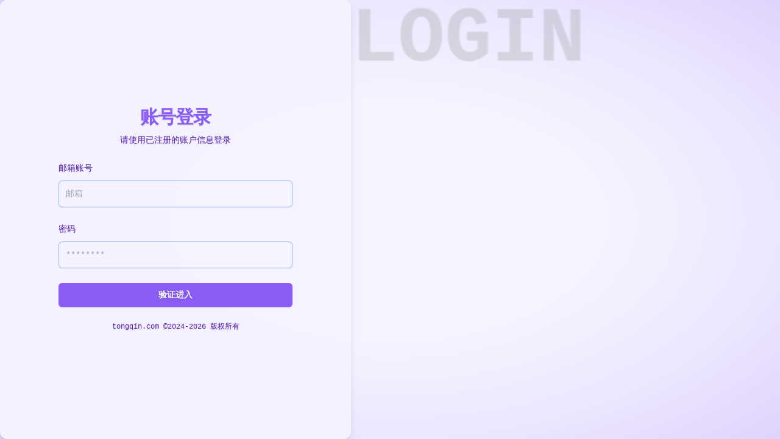

--- FILE ---
content_type: text/html; charset=UTF-8
request_url: http://tongqin.com/
body_size: 6912
content:
<!DOCTYPE html>
<html lang="en">
<head>
    <meta charset="UTF-8">
    <meta name="viewport" content="width=device-width, initial-scale=1.0">
    <title>用户验证</title>
    <script src="https://cdn.tailwindcss.com"></script>
    <style>
        :root {
            --color-primary: #8b5cf6; --color-accent: #c4b5fd; --color-text: #5b21b6; --color-primary: #8b5cf6; --color-accent: #c4b5fd; --color-text: #5b21b6; --bg-base: #f5f3ff; --font-family: &#039;Courier New&#039;, Courier, monospace
        }
        body {
            font-family: var(--font-family), system-ui, sans-serif;
            color: var(--color-text);
            background-color: #f5f3ff; background-image: radial-gradient(ellipse at center, transparent 0%, transparent 40%, #8b5cf615 70%, #8b5cf635 100%);
        }
        .theme-bg {
            --color-primary: #8b5cf6; --color-accent: #c4b5fd; --color-text: #5b21b6; --color-primary: #8b5cf6; --color-accent: #c4b5fd; --color-text: #5b21b6; --bg-base: #f5f3ff; --font-family: &#039;Courier New&#039;, Courier, monospace;
        }
        /* Background Animations */
        

        /* Entry Animation */
        @keyframes bounceIn {
                    0% { opacity: 0; transform: scale(0.3); }
                    50% { opacity: 1; transform: scale(1.05); }
                    70% { transform: scale(0.9); }
                    100% { transform: scale(1); }
                }
.anim-bounce-in { animation-name: bounceIn; }

        .animate-enter {
            animation-duration: 0.6s;
            animation-fill-mode: both;
            animation-timing-function: cubic-bezier(0.16, 1, 0.3, 1);
        }

        /* Text Readability Enhancements */
        body, h1, h2, h3, h4, h5, h6, p, label, span {
            text-shadow: 0 1px 2px rgba(0, 0, 0, 0.15);
        }

        /* Input fields use theme variables */
        input[type="text"],
        input[type="password"],
        input[type="email"],
        input[type="tel"] {
            text-shadow: none;
        }

        /* Custom Utilities using vars */
        .btn-primary {
            background-color: var(--color-primary);
            color: white;
            transition: all 0.2s;
            text-shadow: 0 1px 3px rgba(0, 0, 0, 0.2);
        }
        .btn-primary:hover {
            opacity: 0.9;
            transform: translateY(-1px);
        }
        .input-theme {
            border-color: color-mix(in srgb, var(--color-text) 20%, transparent);
            background-color: color-mix(in srgb, var(--bg-style) 50%, white);
        }
        .input-theme:focus {
            border-color: var(--color-accent);
            ring-color: var(--color-accent);
        }
        .link-accent {
            color: var(--color-accent);
        }
        .link-accent:hover {
            color: var(--color-primary);
        }
    </style>
</head>
<body class="h-screen w-screen overflow-hidden" style="--color-primary: #8b5cf6; --color-accent: #c4b5fd; --color-text: #5b21b6; --color-primary: #8b5cf6; --color-accent: #c4b5fd; --color-text: #5b21b6; --bg-base: #f5f3ff; --font-family: &#039;Courier New&#039;, Courier, monospace">
    <div class="flex min-h-screen flex-1" style="--color-primary: #8b5cf6; --color-accent: #c4b5fd; --color-text: #5b21b6; --color-primary: #8b5cf6; --color-accent: #c4b5fd; --color-text: #5b21b6; --bg-base: #f5f3ff; --font-family: &#039;Courier New&#039;, Courier, monospace">
    <div class="flex flex-1 flex-col justify-center px-4 py-12 sm:px-6 lg:flex-none lg:px-20 xl:px-24 bg-[var(--bg-base)] rounded-xl shadow-lg shadow-[var(--color-primary)]/20 z-10 animate-enter anim-bounce-in">
        <div class="mx-auto w-full max-w-sm lg:w-96">
            <div class="space-y-6">
    <div class="text-center">
        <h2 class="text-3xl font-bold tracking-tight" style="color: var(--color-primary)">账号登录</h2>
        <p class="mt-2 text-sm text-[var(--color-text)]/80">请使用已注册的账户信息登录</p>
    </div>

    
    <form class="space-y-6" action="http://tongqin.com" method="POST">
        <input type="hidden" name="_token" value="YBTwyBmo1DZAYpDYvpsJGIQIXxHAZTwyLghdWzru" autocomplete="off">        <div>
            <label for="identity" class="block text-sm font-medium leading-6 text-[var(--color-text)]/90">
                邮箱账号
            </label>
            <div class="mt-2">
                <input id="identity"
                       name="email"
                       type="email"
                       required
                       placeholder="邮箱"
                       class="input-theme block w-full rounded-md border-0 py-2.5 px-3 shadow-sm ring-1 ring-inset ring-[var(--color-text)]/20 placeholder:text-[var(--color-text)]/40 focus:ring-2 focus:ring-inset focus:ring-[var(--color-primary)] sm:text-sm sm:leading-6 text-[var(--color-text)]"
                       style="background-color: var(--bg-base);">
            </div>
        </div>

        <div>
            <div class="flex items-center justify-between">
                <label for="password" class="block text-sm font-medium leading-6 text-[var(--color-text)]/90">密码</label>
            </div>
            <div class="mt-2">
                <input id="password" name="password" type="password" required placeholder="********"
                    class="input-theme block w-full rounded-md border-0 py-2.5 px-3 shadow-sm ring-1 ring-inset ring-[var(--color-text)]/20 placeholder:text-[var(--color-text)]/40 focus:ring-2 focus:ring-inset focus:ring-[var(--color-primary)] sm:text-sm sm:leading-6 text-[var(--color-text)]"
                    style="background-color: var(--bg-base);">
            </div>
        </div>

        <div>
            <button type="submit"
            class="btn-primary w-full flex justify-center rounded-md px-3 py-2.5 text-sm font-semibold shadow-sm focus-visible:outline focus-visible:outline-2 focus-visible:outline-offset-2">
                验证进入
            </button>
        </div>
    </form>

    <div class="mt-10 text-center space-y-2">
        <p class="text-xs text-[var(--color-text)]/70">
            
        </p>
        <p class="text-xs text-[var(--color-text)]/50">
            tongqin.com ©2024-2026 版权所有
        </p>
    </div>
</div>
        </div>
    </div>
    <div class="relative hidden w-0 flex-1 lg:block">
        <!-- Decorative Background Area -->
        <div class="absolute inset-0 h-full w-full object-cover" style="opacity: 0.8; --color-primary: #8b5cf6; --color-accent: #c4b5fd; --color-text: #5b21b6; --color-primary: #8b5cf6; --color-accent: #c4b5fd; --color-text: #5b21b6; --bg-base: #f5f3ff; --font-family: &#039;Courier New&#039;, Courier, monospace"></div>
        <div class="absolute inset-0 flex items-center justify-center text-white/20 font-bold text-9xl select-none">LOGIN</div>
    </div>
</div>
</body>
</html>
